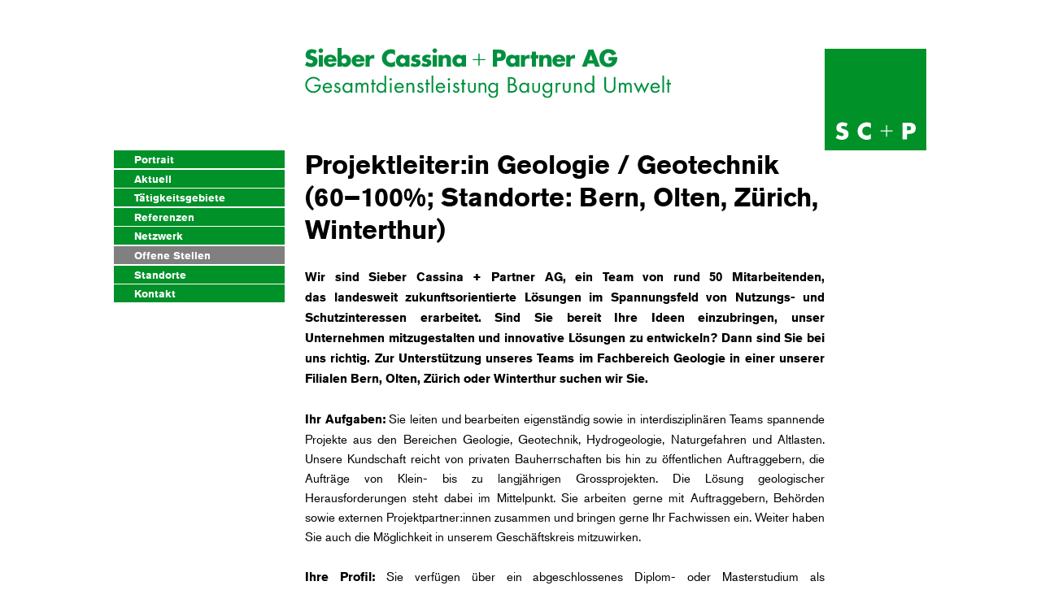

--- FILE ---
content_type: text/html; charset=utf-8
request_url: https://www.scpag.ch/offene-stellen.html
body_size: 4288
content:
<!DOCTYPE html>
<html lang="de">
<head>
<meta charset="utf-8">
<title>Offene Stellen - Sieber Cassina + Partner AG</title>
<base href="https://www.scpag.ch/">
<!--
Design: typosalon.ch
Entwicklung: kuubz.com
-->
<meta name="robots" content="index,follow">
<meta name="description" content="">
<meta name="keywords" content="">
<meta name="viewport" content="width=device-width, initial-scale=1.0">
<link rel="stylesheet" href="assets/css/c20c651ff695.css">
<script src="https://code.jquery.com/jquery-1.11.3.min.js"></script>
<script>window.jQuery||document.write('<script src="assets/jquery/core/1.11.3/jquery.min.js">\x3C/script>')</script>
<link rel="shortcut icon" href="favicon.ico" type="image/x-icon">
<link rel="icon" href="favicon.ico" type="image/x-icon">
<script src="https://use.typekit.net/urm8oow.js"></script>
<script>try{Typekit.load({async:!1})}catch(e){}</script>
<!--
<link href="https://file.myfontastic.com/n6vo44Re5QaWo8oCKShBs7/icons.css" rel="stylesheet">
-->
<link href="//cdn.rawgit.com/noelboss/featherlight/1.5.1/release/featherlight.min.css" type="text/css" rel="stylesheet" />
<!--[if lt IE 9]><script src="assets/html5shiv/3.7.2/html5shiv-printshiv.min.js"></script><![endif]-->
</head>
<body id="top" class="mac chrome webkit ch131">
<div id="wrapper">
<header id="header">
<div class="inside">
<div class="ce_image first block" id="logo40">
<figure class="image_container">
<img src="files/gfx/rz_40jahre_logo_scp_20112001.png" width="400" height="166" alt="">
</figure>
</div>
<div class="ce_image wortmarke block" id="wortmarke">
<figure class="image_container">
<a href="http://www.scpag.ch">
<img src="files/gfx/2024_scpag_rgb_wmlb.svg" width="" height="" alt="">
</a>
</figure>
</div>
<div class="ce_image last block" id="logo">
<figure class="image_container">
<a href="http://www.scpag.ch">
<img src="files/gfx/logo_15101601.svg" width="" height="" alt="">
</a>
</figure>
</div>
<img src="/files/gfx/hamburger_13111601.png" id="menu">            </div>
</header>
<div id="container">
<aside id="left">
<div class="inside">
<!-- indexer::stop -->
<nav class="mod_navigation block">
<a href="offene-stellen.html#skipNavigation1" class="invisible">Navigation überspringen</a>
<ul class="level_1">
<li class="submenu sibling first"><a href="portrait.html" title="Portrait" class="submenu sibling first" aria-haspopup="true">Portrait</a>
<ul class="level_2">
<li class="first"><a href="portait/philosophie.html" title="Firmenstruktur und Philosophie" class="first">Firmenstruktur und Philosophie</a></li>
<li><a href="portait/geschichte.html" title="Geschichte">Geschichte</a></li>
<li class="team last"><a href="portait/team.html" title="Team" class="team last">Team</a></li>
</ul>
</li>
<li class="sibling"><a href="https://www.scpag.ch/#aktuell" title="Aktuell" class="sibling">Aktuell</a></li>
<li class="sibling"><a href="taetigkeitsgebiete.html" title="Tätigkeitsgebiete" class="sibling">Tätigkeitsgebiete</a></li>
<li class="submenu sibling"><a href="referenzen.html" title="Referenzen" class="submenu sibling" aria-haspopup="true">Referenzen</a>
<ul class="level_2">
<li class="first"><a href="referenzen/umwelt-risikoanalysen.html" title="Umwelt, Risikoanalysen" class="first">Umwelt, Risikoanalysen</a></li>
<li><a href="referenzen/altlasten-deponieplanung.html" title="Altlasten, Deponieplanung">Altlasten, Deponieplanung</a></li>
<li><a href="referenzen/geologie-hydrogeologie.html" title="Geologie, Hydrogeologie">Geologie, Hydrogeologie</a></li>
<li><a href="referenzen/baugrund-tiefbau.html" title="Baugrund, Tiefbau">Baugrund, Tiefbau</a></li>
<li class="last"><a href="referenzen/bauleitungen.html" title="Bauleitungen" class="last">Bauleitungen</a></li>
</ul>
</li>
<li class="sibling"><a href="netzwerk.html" title="Netzwerk" class="sibling">Netzwerk</a></li>
<li class="active"><span class="active">Offene Stellen</span></li>
<li class="standorte sibling"><a href="standorte.html" title="Standorte" class="standorte sibling">Standorte</a></li>
<li class="sibling last"><a href="kontakt.html" title="Kontakt" class="sibling last">Kontakt</a></li>
</ul>
<a id="skipNavigation1" class="invisible">&nbsp;</a>
</nav>
<!-- indexer::continue -->
</div>
</aside>
<div id="main">
<div class="inside">
<div class="mod_article first last block" id="content-5">
<div class="ce_text first last block">
<h1><strong>Projektleiter:in </strong><strong><strong>Geologie / Geotechnik&nbsp;&nbsp; &nbsp; </strong></strong><strong><strong>(60–100%; Standorte:&nbsp;Bern, Olten, Zürich, Winterthur)</strong></strong></h1>
<p><strong>Wir sind Sieber Cassina + Partner AG, ein Team von rund 50 Mitarbeitenden, das&nbsp;landesweit zukunftsorientierte Lösungen im Spannungsfeld von Nutzungs- und Schutzinteressen erarbeitet. Sind Sie bereit Ihre Ideen einzubringen, unser Unternehmen mitzugestalten und innovative Lösungen zu entwickeln? Dann sind Sie bei uns richtig. Zur Unterstützung unseres Teams im Fachbereich Geologie in einer unserer Filialen Bern, Olten, Zürich oder Winterthur suchen wir Sie.</strong></p>
<p><strong>Ihr Aufgaben:</strong>&nbsp;Sie leiten und bearbeiten eigenständig sowie in interdisziplinären Teams spannende Projekte aus den Bereichen Geologie, Geotechnik, Hydrogeologie, Naturgefahren und Altlasten. Unsere Kundschaft reicht von privaten Bauherrschaften bis hin zu öffentlichen Auftraggebern, die Aufträge von Klein- bis zu langjährigen Grossprojekten. Die Lösung geologischer Herausforderungen steht dabei im Mittelpunkt. Sie arbeiten gerne mit Auftraggebern, Behörden sowie externen Projektpartner:innen zusammen und bringen gerne Ihr Fachwissen ein. Weiter haben Sie auch die Möglichkeit in unserem Geschäftskreis mitzuwirken.</p>
<p><strong>Ihre Profil:</strong> Sie verfügen über ein abgeschlossenes Diplom- oder Masterstudium als Erdwissenschaftler:in oder aus einem ähnlichen Fachbereich. Zudem bringen Sie vorzugsweise bereits fundierte Praxiserfahrungen in der angewandten Geologie mit. Teamgeist, Qualität, selbständiges Arbeiten und zufriedene Kundschaft machen Ihnen Freude. Sie sind flexibel und bereit, sich über Ihr Fachgebiet hinaus innovativ mit aktuellen Fragen unserer Umwelt auseinanderzusetzen.</p>
<p><strong>Gemeinsam</strong> mit neuen Perspektiven gestalten wir die Zukunft unseres Unternehmens und setzen Massstäbe in der angewandten Geologie. Werden Sie Teil unseres Teams und bringen Ihre Begeisterung für die Geologie in unsere innovativen Projekte ein!</p>
<p>Senden Sie uns Ihre Bewerbung an:&nbsp;<strong><a href="&#109;&#97;&#105;&#108;&#116;&#111;&#58;&#98;&#105;&#114;&#x67;&#105;&#116;&#46;&#104;&#97;&#104;&#110;&#64;&#115;&#99;&#x70;&#x61;&#x67;&#x2E;&#x63;&#104;">&#112;&#x65;&#114;&#x73;&#x6F;&#110;&#97;&#108;&#x40;&#115;&#99;&#112;&#97;&#x67;&#46;&#99;&#104;</a>.</strong></p>
<p>Wir freuen uns darauf, mehr von Ihnen zu erfahren.</p>
<p>Standort: Bern, Olten, Zürich oder Winterthur.</p>
<p>Arbeitsbeginn: Nach Vereinbarung.</p>
<p>&nbsp;</p>
</div>
</div>
</div>
</div>
<dv class="clear"></dv>
</div>
</div>
<footer id="footer">
<div class="inside">
<!-- indexer::stop -->
<div class="mod_search block">
<form action="search.html" method="get">
<div class="formbody">
<label for="ctrl_keywords_4" class="invisible">Suchbegriffe</label>
<input type="search" name="keywords" id="ctrl_keywords_4" class="text" value="">
<input type="submit" id="ctrl_submit_4" class="submit" value="Suchen">
</div>
</form>
</div>
<!-- indexer::continue -->
<div class="ce_text contact first block">
<ul>
<li><a class="socicon-linkedin" style="padding-left: 3px;" href="https://www.linkedin.com/company/sieber-cassina-partner-ag/" target="_blank"><img src="files/img/Frontpage/Linkedin.png" alt="" width="25" height="25"></a></li>
</ul>
<ul>
<li><a class="socicon-mail" href="kontakt.html"><img src="files/img/Frontpage/Kontakt.png" alt="" width="25" height="25"></a></li>
</ul>
<p>&nbsp;</p>
<div id="eJOY__extension_root" class="eJOY__extension_root_class" style="all: unset;">&nbsp;</div>
</div>
<div class="ce_text copyright last block">
<p><strong>©</strong> 09.01.2026 - Sieber Cassina + Partner AG</p>
</div>
</div>
</footer>
<script src="assets/swipe/2.0/js/swipe.min.js"></script>
<script>(function($){$(document).ready(function(){$('.ce_sliderStart').each(function(i,cte){var s=$('.content-slider',cte)[0],c=s.getAttribute('data-config').split(',');new Swipe(s,{'auto':parseInt(c[0]),'speed':parseInt(c[1]),'startSlide':parseInt(c[2]),'continuous':parseInt(c[3]),'menu':$('.slider-control',cte)[0]})})})})(jQuery)</script>
<script src="assets/jquery/mediaelement/2.19.0.1/js/mediaelement-and-player.min.js"></script>
<script>(function($){$(document).ready(function(){$('video,audio').mediaelementplayer({pluginPath:'/assets/jquery/mediaelement/2.19.0.1/',flashName:'legacy/flashmediaelement.swf',silverlightName:'legacy/silverlightmediaelement.xap'})})})(jQuery)</script>
<script>setTimeout(function(){var e=function(e,t){try{var n=new XMLHttpRequest}catch(r){return}n.open("GET",e,!0),n.onreadystatechange=function(){this.readyState==4&&this.status==200&&typeof t=="function"&&t(this.responseText)},n.send()},t="system/cron/cron.";e(t+"txt",function(n){parseInt(n||0)<Math.round(+(new Date)/1e3)-86400&&e(t+"php")})},5e3)</script>
<script>$(function(){});$(document).ready(function(){$("#locations ul.nav a").mouseover(function(){var myClass=$(this).attr("class");$("#locations ul.standorte li."+myClass+" p").show()});$("#locations ul.nav a").mouseout(function(){var myClass=$(this).attr("class");$("#locations ul.standorte li."+myClass+" p").hide()});$("#menu").click(function(event){event.stopPropagation();event.preventDefault();$("#left nav").toggle()});if(matchMedia){var mq=window.matchMedia("(min-width: 1040px)");mq.addListener(WidthChange);WidthChange(mq)}
function WidthChange(mq){if(mq.matches){$("#left nav").show()}}(function(document,navigator,standalone){if((standalone in navigator)&&navigator[standalone]){var curnode,location=document.location,stop=/^(a|html)$/i;document.addEventListener('click',function(e){curnode=e.target;while(!(stop).test(curnode.nodeName)){curnode=curnode.parentNode}
if('href' in curnode&&(curnode.href.indexOf('http')||~curnode.href.indexOf(location.host))){e.preventDefault();location.href=curnode.href}},!1)}})(document,window.navigator,'standalone');if(("standalone" in window.navigator)&&window.navigator.standalone){$(".iosback").show()}
$('.gallery a').featherlight()})</script>
<script src="//cdn.rawgit.com/noelboss/featherlight/1.5.1/release/featherlight.min.js" type="text/javascript" charset="utf-8"></script>
</body>
</html>

--- FILE ---
content_type: text/css
request_url: https://www.scpag.ch/assets/css/c20c651ff695.css
body_size: 5889
content:
/* Swipe 2.0, (C) Brad Birdsall 2012, MIT license */
.content-slider{overflow:hidden;visibility:hidden;position:relative}.slider-wrapper{overflow:hidden;position:relative}.slider-wrapper>*{float:left;width:100%;position:relative}.slider-control{height:30px;position:relative}.slider-control a,.slider-control .slider-menu{position:absolute;top:9px;display:inline-block}.slider-control .slider-prev{left:0}.slider-control .slider-next{right:0}.slider-control .slider-menu{top:0;width:50%;left:50%;margin-left:-25%;font-size:27px;text-align:center}.slider-control .slider-menu b{color:#bbb;cursor:pointer}.slider-control .slider-menu b.active{color:#666}
/* MediaElement.js, (c) 2010-2014 John Dyer, MIT license */
.mejs-offscreen{position:absolute !important;top:-10000px;left:-10000px;overflow:hidden;width:1px;height:1px}.mejs-container{position:relative;background:#000;font-family:Helvetica,Arial;text-align:left;vertical-align:top;text-indent:0}.mejs-audio{margin-top:18px}.mejs-container:focus{outline:0}.me-plugin{position:absolute}.mejs-embed,.mejs-embed body{width:100%;height:100%;margin:0;padding:0;background:#000;overflow:hidden}.mejs-fullscreen{overflow:hidden !important}.mejs-container-fullscreen{position:fixed;left:0;top:0;right:0;bottom:0;overflow:hidden;z-index:1000}.mejs-container-fullscreen .mejs-mediaelement,.mejs-container-fullscreen video{width:100%;height:100%}.mejs-clear{clear:both}.mejs-background{position:absolute;top:0;left:0}.mejs-mediaelement{position:absolute;top:0;left:0;width:100%;height:100%}.mejs-poster{position:absolute;top:0;left:0;background-size:contain;background-position:50% 50%;background-repeat:no-repeat}:root .mejs-poster img{display:none}.mejs-poster img{border:0;padding:0;border:0}.mejs-overlay{position:absolute;top:0;left:0}.mejs-overlay-play{cursor:pointer}.mejs-overlay-button{position:absolute;top:50%;left:50%;width:100px;height:100px;margin:-50px 0 0 -50px;background:url("../../assets/jquery/mediaelement/2.19.0.1/images/bigplay.svg") no-repeat}.no-svg .mejs-overlay-button{background-image:url("../../assets/jquery/mediaelement/2.19.0.1/images/bigplay.png")}.mejs-overlay:hover .mejs-overlay-button{background-position:0 -100px}.mejs-overlay-loading{position:absolute;top:50%;left:50%;width:80px;height:80px;margin:-40px 0 0 -40px;background:#333;background:url("../../assets/jquery/mediaelement/2.19.0.1/images/background.png");background:rgba(0,0,0,0.9);background:-webkit-gradient(linear,0 0,0 100%,from(rgba(50,50,50,0.9)),to(rgba(0,0,0,0.9)));background:-webkit-linear-gradient(top,rgba(50,50,50,0.9),rgba(0,0,0,0.9));background:-moz-linear-gradient(top,rgba(50,50,50,0.9),rgba(0,0,0,0.9));background:-o-linear-gradient(top,rgba(50,50,50,0.9),rgba(0,0,0,0.9));background:-ms-linear-gradient(top,rgba(50,50,50,0.9),rgba(0,0,0,0.9));background:linear-gradient(rgba(50,50,50,0.9),rgba(0,0,0,0.9))}.mejs-overlay-loading span{display:block;width:80px;height:80px;background:transparent url("../../assets/jquery/mediaelement/2.19.0.1/images/loading.gif") 50% 50% no-repeat}.mejs-container .mejs-controls{position:absolute;list-style-type:none;margin:0;padding:0;bottom:0;left:0;background:url("../../assets/jquery/mediaelement/2.19.0.1/images/background.png");background:rgba(0,0,0,0.7);background:-webkit-gradient(linear,0 0,0 100%,from(rgba(50,50,50,0.7)),to(rgba(0,0,0,0.7)));background:-webkit-linear-gradient(top,rgba(50,50,50,0.7),rgba(0,0,0,0.7));background:-moz-linear-gradient(top,rgba(50,50,50,0.7),rgba(0,0,0,0.7));background:-o-linear-gradient(top,rgba(50,50,50,0.7),rgba(0,0,0,0.7));background:-ms-linear-gradient(top,rgba(50,50,50,0.7),rgba(0,0,0,0.7));background:linear-gradient(rgba(50,50,50,0.7),rgba(0,0,0,0.7));height:30px;width:100%}.mejs-container .mejs-controls div{list-style-type:none;background-image:none;display:block;float:left;margin:0;padding:0;width:26px;height:26px;font-size:11px;line-height:11px;font-family:Helvetica,Arial;border:0}.mejs-controls .mejs-button button{cursor:pointer;display:block;font-size:0;line-height:0;text-decoration:none;margin:7px 5px;padding:0;position:absolute;height:16px;width:16px;border:0;background:transparent url("../../assets/jquery/mediaelement/2.19.0.1/images/controls.svg") no-repeat}.no-svg .mejs-controls .mejs-button button{background-image:url("../../assets/jquery/mediaelement/2.19.0.1/images/controls.png")}.mejs-controls .mejs-button button:focus{outline:dotted 1px #999}.mejs-container .mejs-controls .mejs-time{color:#fff;display:block;height:17px;width:auto;padding:10px 3px 0 3px;overflow:hidden;text-align:center;-moz-box-sizing:content-box;-webkit-box-sizing:content-box;box-sizing:content-box}.mejs-container .mejs-controls .mejs-time a{color:#fff;font-size:11px;line-height:12px;display:block;float:left;margin:1px 2px 0 0;width:auto}.mejs-controls .mejs-play button{background-position:0 0}.mejs-controls .mejs-pause button{background-position:0 -16px}.mejs-controls .mejs-stop button{background-position:-112px 0}.mejs-controls div.mejs-time-rail{direction:ltr;width:200px;padding-top:5px}.mejs-controls .mejs-time-rail span,.mejs-controls .mejs-time-rail a{display:block;position:absolute;width:180px;height:10px;-webkit-border-radius:2px;-moz-border-radius:2px;border-radius:2px;cursor:pointer}.mejs-controls .mejs-time-rail .mejs-time-total{margin:5px;background:#333;background:rgba(50,50,50,0.8);background:-webkit-gradient(linear,0 0,0 100%,from(rgba(30,30,30,0.8)),to(rgba(60,60,60,0.8)));background:-webkit-linear-gradient(top,rgba(30,30,30,0.8),rgba(60,60,60,0.8));background:-moz-linear-gradient(top,rgba(30,30,30,0.8),rgba(60,60,60,0.8));background:-o-linear-gradient(top,rgba(30,30,30,0.8),rgba(60,60,60,0.8));background:-ms-linear-gradient(top,rgba(30,30,30,0.8),rgba(60,60,60,0.8));background:linear-gradient(rgba(30,30,30,0.8),rgba(60,60,60,0.8))}.mejs-controls .mejs-time-rail .mejs-time-buffering{width:100%;background-image:-o-linear-gradient(-45deg,rgba(255,255,255,0.15) 25%,transparent 25%,transparent 50%,rgba(255,255,255,0.15) 50%,rgba(255,255,255,0.15) 75%,transparent 75%,transparent);background-image:-webkit-gradient(linear,0 100%,100% 0,color-stop(0.25,rgba(255,255,255,0.15)),color-stop(0.25,transparent),color-stop(0.5,transparent),color-stop(0.5,rgba(255,255,255,0.15)),color-stop(0.75,rgba(255,255,255,0.15)),color-stop(0.75,transparent),to(transparent));background-image:-webkit-linear-gradient(-45deg,rgba(255,255,255,0.15) 25%,transparent 25%,transparent 50%,rgba(255,255,255,0.15) 50%,rgba(255,255,255,0.15) 75%,transparent 75%,transparent);background-image:-moz-linear-gradient(-45deg,rgba(255,255,255,0.15) 25%,transparent 25%,transparent 50%,rgba(255,255,255,0.15) 50%,rgba(255,255,255,0.15) 75%,transparent 75%,transparent);background-image:-ms-linear-gradient(-45deg,rgba(255,255,255,0.15) 25%,transparent 25%,transparent 50%,rgba(255,255,255,0.15) 50%,rgba(255,255,255,0.15) 75%,transparent 75%,transparent);background-image:linear-gradient(-45deg,rgba(255,255,255,0.15) 25%,transparent 25%,transparent 50%,rgba(255,255,255,0.15) 50%,rgba(255,255,255,0.15) 75%,transparent 75%,transparent);-webkit-background-size:15px 15px;-moz-background-size:15px 15px;-o-background-size:15px 15px;background-size:15px 15px;-webkit-animation:buffering-stripes 2s linear infinite;-moz-animation:buffering-stripes 2s linear infinite;-ms-animation:buffering-stripes 2s linear infinite;-o-animation:buffering-stripes 2s linear infinite;animation:buffering-stripes 2s linear infinite}@-webkit-keyframes buffering-stripes{from{background-position:0 0}to{background-position:30px 0}}@-moz-keyframes buffering-stripes{from{background-position:0 0}to{background-position:30px 0}}@-ms-keyframes buffering-stripes{from{background-position:0 0}to{background-position:30px 0}}@-o-keyframes buffering-stripes{from{background-position:0 0}to{background-position:30px 0}}@keyframes buffering-stripes{from{background-position:0 0}to{background-position:30px 0}}.mejs-controls .mejs-time-rail .mejs-time-loaded{background:#3caac8;background:rgba(60,170,200,0.8);background:-webkit-gradient(linear,0 0,0 100%,from(rgba(44,124,145,0.8)),to(rgba(78,183,212,0.8)));background:-webkit-linear-gradient(top,rgba(44,124,145,0.8),rgba(78,183,212,0.8));background:-moz-linear-gradient(top,rgba(44,124,145,0.8),rgba(78,183,212,0.8));background:-o-linear-gradient(top,rgba(44,124,145,0.8),rgba(78,183,212,0.8));background:-ms-linear-gradient(top,rgba(44,124,145,0.8),rgba(78,183,212,0.8));background:linear-gradient(rgba(44,124,145,0.8),rgba(78,183,212,0.8));width:0}.mejs-controls .mejs-time-rail .mejs-time-current{background:#fff;background:rgba(255,255,255,0.8);background:-webkit-gradient(linear,0 0,0 100%,from(rgba(255,255,255,0.9)),to(rgba(200,200,200,0.8)));background:-webkit-linear-gradient(top,rgba(255,255,255,0.9),rgba(200,200,200,0.8));background:-moz-linear-gradient(top,rgba(255,255,255,0.9),rgba(200,200,200,0.8));background:-o-linear-gradient(top,rgba(255,255,255,0.9),rgba(200,200,200,0.8));background:-ms-linear-gradient(top,rgba(255,255,255,0.9),rgba(200,200,200,0.8));background:linear-gradient(rgba(255,255,255,0.9),rgba(200,200,200,0.8));width:0}.mejs-controls .mejs-time-rail .mejs-time-handle{display:none;position:absolute;margin:0;width:10px;background:#fff;-webkit-border-radius:5px;-moz-border-radius:5px;border-radius:5px;cursor:pointer;border:solid 2px #333;top:-2px;text-align:center}.mejs-controls .mejs-time-rail .mejs-time-float{position:absolute;display:none;background:#eee;width:36px;height:17px;border:solid 1px #333;top:-26px;margin-left:-18px;text-align:center;color:#111}.mejs-controls .mejs-time-rail .mejs-time-float-current{margin:2px;width:30px;display:block;text-align:center;left:0}.mejs-controls .mejs-time-rail .mejs-time-float-corner{position:absolute;display:block;width:0;height:0;line-height:0;border:solid 5px #eee;border-color:#eee transparent transparent transparent;-webkit-border-radius:0;-moz-border-radius:0;border-radius:0;top:15px;left:13px}.mejs-long-video .mejs-controls .mejs-time-rail .mejs-time-float{width:48px}.mejs-long-video .mejs-controls .mejs-time-rail .mejs-time-float-current{width:44px}.mejs-long-video .mejs-controls .mejs-time-rail .mejs-time-float-corner{left:18px}.mejs-controls .mejs-fullscreen-button button{background-position:-32px 0}.mejs-controls .mejs-unfullscreen button{background-position:-32px -16px}.mejs-controls .mejs-mute button{background-position:-16px -16px}.mejs-controls .mejs-unmute button{background-position:-16px 0}.mejs-controls .mejs-volume-button{position:relative}.mejs-controls .mejs-volume-button .mejs-volume-slider{display:none;height:115px;width:25px;background:url("../../assets/jquery/mediaelement/2.19.0.1/images/background.png");background:rgba(50,50,50,0.7);-webkit-border-radius:0;-moz-border-radius:0;border-radius:0;top:-115px;left:0;z-index:1;position:absolute;margin:0}.mejs-controls .mejs-volume-button:hover{-webkit-border-radius:0 0 4px 4px;-moz-border-radius:0 0 4px 4px;border-radius:0 0 4px 4px}.mejs-controls .mejs-volume-button .mejs-volume-slider .mejs-volume-total{position:absolute;left:11px;top:8px;width:2px;height:100px;background:#ddd;background:rgba(255,255,255,0.5);margin:0}.mejs-controls .mejs-volume-button .mejs-volume-slider .mejs-volume-current{position:absolute;left:11px;top:8px;width:2px;height:100px;background:#ddd;background:rgba(255,255,255,0.9);margin:0}.mejs-controls .mejs-volume-button .mejs-volume-slider .mejs-volume-handle{position:absolute;left:4px;top:-3px;width:16px;height:6px;background:#ddd;background:rgba(255,255,255,0.9);cursor:N-resize;-webkit-border-radius:1px;-moz-border-radius:1px;border-radius:1px;margin:0}.mejs-controls a.mejs-horizontal-volume-slider{height:26px;width:56px;position:relative;display:block;float:left;vertical-align:middle}.mejs-controls .mejs-horizontal-volume-slider .mejs-horizontal-volume-total{position:absolute;left:0;top:11px;width:50px;height:8px;margin:0;padding:0;font-size:1px;-webkit-border-radius:2px;-moz-border-radius:2px;border-radius:2px;background:#333;background:rgba(50,50,50,0.8);background:-webkit-gradient(linear,0 0,0 100%,from(rgba(30,30,30,0.8)),to(rgba(60,60,60,0.8)));background:-webkit-linear-gradient(top,rgba(30,30,30,0.8),rgba(60,60,60,0.8));background:-moz-linear-gradient(top,rgba(30,30,30,0.8),rgba(60,60,60,0.8));background:-o-linear-gradient(top,rgba(30,30,30,0.8),rgba(60,60,60,0.8));background:-ms-linear-gradient(top,rgba(30,30,30,0.8),rgba(60,60,60,0.8));background:linear-gradient(rgba(30,30,30,0.8),rgba(60,60,60,0.8))}.mejs-controls .mejs-horizontal-volume-slider .mejs-horizontal-volume-current{position:absolute;left:0;top:11px;width:50px;height:8px;margin:0;padding:0;font-size:1px;-webkit-border-radius:2px;-moz-border-radius:2px;border-radius:2px;background:#fff;background:rgba(255,255,255,0.8);background:-webkit-gradient(linear,0 0,0 100%,from(rgba(255,255,255,0.9)),to(rgba(200,200,200,0.8)));background:-webkit-linear-gradient(top,rgba(255,255,255,0.9),rgba(200,200,200,0.8));background:-moz-linear-gradient(top,rgba(255,255,255,0.9),rgba(200,200,200,0.8));background:-o-linear-gradient(top,rgba(255,255,255,0.9),rgba(200,200,200,0.8));background:-ms-linear-gradient(top,rgba(255,255,255,0.9),rgba(200,200,200,0.8));background:linear-gradient(rgba(255,255,255,0.9),rgba(200,200,200,0.8))}.mejs-controls .mejs-horizontal-volume-slider .mejs-horizontal-volume-handle{display:none}.mejs-controls .mejs-captions-button{position:relative}.mejs-controls .mejs-captions-button button{background-position:-48px 0}.mejs-controls .mejs-captions-button .mejs-captions-selector{visibility:hidden;position:absolute;bottom:26px;right:-51px;width:85px;height:100px;background:url("../../assets/jquery/mediaelement/2.19.0.1/images/background.png");background:rgba(50,50,50,0.7);border:solid 1px transparent;padding:10px 10px 0 10px;overflow:hidden;-webkit-border-radius:0;-moz-border-radius:0;border-radius:0}.mejs-controls .mejs-captions-button .mejs-captions-selector ul{margin:0;padding:0;display:block;list-style-type:none !important;overflow:hidden}.mejs-controls .mejs-captions-button .mejs-captions-selector ul li{margin:0 0 6px 0;padding:0;list-style-type:none !important;display:block;color:#fff;overflow:hidden}.mejs-controls .mejs-captions-button .mejs-captions-selector ul li input{clear:both;float:left;margin:3px 3px 0 5px}.mejs-controls .mejs-captions-button .mejs-captions-selector ul li label{width:55px;float:left;padding:4px 0 0 0;line-height:15px;font-family:helvetica,arial;font-size:10px}.mejs-controls .mejs-captions-button .mejs-captions-translations{font-size:10px;margin:0 0 5px 0}.mejs-chapters{position:absolute;top:0;left:0;-xborder-right:solid 1px #fff;width:10000px;z-index:1}.mejs-chapters .mejs-chapter{position:absolute;float:left;background:#222;background:rgba(0,0,0,0.7);background:-webkit-gradient(linear,0 0,0 100%,from(rgba(50,50,50,0.7)),to(rgba(0,0,0,0.7)));background:-webkit-linear-gradient(top,rgba(50,50,50,0.7),rgba(0,0,0,0.7));background:-moz-linear-gradient(top,rgba(50,50,50,0.7),rgba(0,0,0,0.7));background:-o-linear-gradient(top,rgba(50,50,50,0.7),rgba(0,0,0,0.7));background:-ms-linear-gradient(top,rgba(50,50,50,0.7),rgba(0,0,0,0.7));background:linear-gradient(rgba(50,50,50,0.7),rgba(0,0,0,0.7));filter:progid:DXImageTransform.Microsoft.Gradient(GradientType=0,startColorstr=#323232,endColorstr=#000000);overflow:hidden;border:0}.mejs-chapters .mejs-chapter .mejs-chapter-block{font-size:11px;color:#fff;padding:5px;display:block;border-right:solid 1px #333;border-bottom:solid 1px #333;cursor:pointer}.mejs-chapters .mejs-chapter .mejs-chapter-block-last{border-right:0}.mejs-chapters .mejs-chapter .mejs-chapter-block:hover{background:#666;background:rgba(102,102,102,0.7);background:-webkit-gradient(linear,0 0,0 100%,from(rgba(102,102,102,0.7)),to(rgba(50,50,50,0.6)));background:-webkit-linear-gradient(top,rgba(102,102,102,0.7),rgba(50,50,50,0.6));background:-moz-linear-gradient(top,rgba(102,102,102,0.7),rgba(50,50,50,0.6));background:-o-linear-gradient(top,rgba(102,102,102,0.7),rgba(50,50,50,0.6));background:-ms-linear-gradient(top,rgba(102,102,102,0.7),rgba(50,50,50,0.6));background:linear-gradient(rgba(102,102,102,0.7),rgba(50,50,50,0.6));filter:progid:DXImageTransform.Microsoft.Gradient(GradientType=0,startColorstr=#666666,endColorstr=#323232)}.mejs-chapters .mejs-chapter .mejs-chapter-block .ch-title{font-size:12px;font-weight:bold;display:block;white-space:nowrap;text-overflow:ellipsis;margin:0 0 3px 0;line-height:12px}.mejs-chapters .mejs-chapter .mejs-chapter-block .ch-timespan{font-size:12px;line-height:12px;margin:3px 0 4px 0;display:block;white-space:nowrap;text-overflow:ellipsis}.mejs-captions-layer{position:absolute;bottom:0;left:0;text-align:center;line-height:20px;font-size:16px;color:#fff}.mejs-captions-layer a{color:#fff;text-decoration:underline}.mejs-captions-layer[lang=ar]{font-size:20px;font-weight:normal}.mejs-captions-position{position:absolute;width:100%;bottom:15px;left:0}.mejs-captions-position-hover{bottom:35px}.mejs-captions-text{padding:3px 5px;background:url("../../assets/jquery/mediaelement/2.19.0.1/images/background.png");background:rgba(20,20,20,0.5);white-space:pre-wrap}.me-cannotplay a{color:#fff;font-weight:bold}.me-cannotplay span{padding:15px;display:block}.mejs-controls .mejs-loop-off button{background-position:-64px -16px}.mejs-controls .mejs-loop-on button{background-position:-64px 0}.mejs-controls .mejs-backlight-off button{background-position:-80px -16px}.mejs-controls .mejs-backlight-on button{background-position:-80px 0}.mejs-controls .mejs-picturecontrols-button{background-position:-96px 0}.mejs-contextmenu{position:absolute;width:150px;padding:10px;border-radius:4px;top:0;left:0;background:#fff;border:solid 1px #999;z-index:1001}.mejs-contextmenu .mejs-contextmenu-separator{height:1px;font-size:0;margin:5px 6px;background:#333}.mejs-contextmenu .mejs-contextmenu-item{font-family:Helvetica,Arial;font-size:12px;padding:4px 6px;cursor:pointer;color:#333}.mejs-contextmenu .mejs-contextmenu-item:hover{background:#2c7c91;color:#fff}.mejs-controls .mejs-sourcechooser-button{position:relative}.mejs-controls .mejs-sourcechooser-button button{background-position:-128px 0}.mejs-controls .mejs-sourcechooser-button .mejs-sourcechooser-selector{visibility:hidden;position:absolute;bottom:26px;right:-10px;width:130px;height:100px;background:url("../../assets/jquery/mediaelement/2.19.0.1/images/background.png");background:rgba(50,50,50,0.7);border:solid 1px transparent;padding:10px;overflow:hidden;-webkit-border-radius:0;-moz-border-radius:0;border-radius:0}.mejs-controls .mejs-sourcechooser-button .mejs-sourcechooser-selector ul{margin:0;padding:0;display:block;list-style-type:none !important;overflow:hidden}.mejs-controls .mejs-sourcechooser-button .mejs-sourcechooser-selector ul li{margin:0 0 6px 0;padding:0;list-style-type:none !important;display:block;color:#fff;overflow:hidden}.mejs-controls .mejs-sourcechooser-button .mejs-sourcechooser-selector ul li input{clear:both;float:left;margin:3px 3px 0 5px}.mejs-controls .mejs-sourcechooser-button .mejs-sourcechooser-selector ul li label{width:100px;float:left;padding:4px 0 0 0;line-height:15px;font-family:helvetica,arial;font-size:10px}.mejs-postroll-layer{position:absolute;bottom:0;left:0;width:100%;height:100%;background:url("../../assets/jquery/mediaelement/2.19.0.1/images/background.png");background:rgba(50,50,50,0.7);z-index:1000;overflow:hidden}.mejs-postroll-layer-content{width:100%;height:100%}.mejs-postroll-close{position:absolute;right:0;top:0;background:url("../../assets/jquery/mediaelement/2.19.0.1/images/background.png");background:rgba(50,50,50,0.7);color:#fff;padding:4px;z-index:100;cursor:pointer}div.mejs-speed-button{width:46px !important;position:relative}.mejs-controls .mejs-button.mejs-speed-button button{background:transparent;width:36px;font-size:11px;line-height:normal;color:#fff}.mejs-controls .mejs-speed-button .mejs-speed-selector{display:none;position:absolute;top:-100px;left:-10px;width:60px;height:100px;background:url("../../assets/jquery/mediaelement/2.19.0.1/images/background.png");background:rgba(50,50,50,0.7);border:solid 1px transparent;padding:0;overflow:hidden;-webkit-border-radius:0;-moz-border-radius:0;border-radius:0}.mejs-controls .mejs-speed-button:hover>.mejs-speed-selector{display:block}.mejs-controls .mejs-speed-button .mejs-speed-selector ul li label.mejs-speed-selected{color:rgba(33,248,248,1)}.mejs-controls .mejs-speed-button .mejs-speed-selector ul{margin:0;padding:0;display:block;list-style-type:none !important;overflow:hidden}.mejs-controls .mejs-speed-button .mejs-speed-selector ul li{margin:0 0 6px 0;padding:0 10px;list-style-type:none !important;display:block;color:#fff;overflow:hidden}.mejs-controls .mejs-speed-button .mejs-speed-selector ul li input{clear:both;float:left;margin:3px 3px 0 5px;display:none}.mejs-controls .mejs-speed-button .mejs-speed-selector ul li label{width:60px;float:left;padding:4px 0 0 0;line-height:15px;font-family:helvetica,arial;font-size:11.5px;color:white;margin-left:5px;cursor:pointer}.mejs-controls .mejs-speed-button .mejs-speed-selector ul li:hover{background-color:#c8c8c8 !important;background-color:rgba(255,255,255,.4) !important}.mejs-controls .mejs-button.mejs-jump-forward-button{background:transparent url("../../assets/jquery/mediaelement/2.19.0.1/css/jumpforward.png") no-repeat;background-position:3px 3px}.mejs-controls .mejs-button.mejs-jump-forward-button button{background:transparent;font-size:9px;line-height:normal;color:#fff}.mejs-controls .mejs-button.mejs-skip-back-button{background:transparent url("../../assets/jquery/mediaelement/2.19.0.1/images/skipback.png") no-repeat;background-position:3px 3px}.mejs-controls .mejs-button.mejs-skip-back-button button{background:transparent;font-size:9px;line-height:normal;color:#fff}
/* layout.css */
*{margin:0;padding:0;list-style-type:none;box-sizing: border-box}.clear{width:100px;height:1px;float:none;clear:both}#main a{color:#000}.invisible,#menu{display:none}body,html{height:100%}body{font:.95rem "akzidenz-grotesk",arial,sans-serif;font-weight:normal;color:#000}#wrapper{min-height:100%;margin-bottom:-135px}.custom{padding-left:235px}#header{width:100%;height:185px;position:fixed;background-color:#fff;z-index: 100}#container,#header .inside,#footer .inside{width:1000px;margin-right:auto;margin-left:auto}#container,#header .inside,#footer .inside{margin-right:auto;margin-left:auto}#header .inside{padding-top:54px;padding-left:235px}#main{width:899px;padding-right:25px}body.right #main{width:674px}#wrapper:after{display:block;content: ""}#wrapper:after{height:135px}#left{width:210px;padding-top:185px;padding-right:25px}#right{width:200px;float:left;padding-bottom:150px}#main{float:left;display:inline-block;padding-bottom:150px;padding-left:235px;font-size:.95rem;line-height:1.5rem}#logo{top:60px;position:absolute;float:left;padding-left:639px;z-index: 100}#logo img{width:125px;height:125px}#logo-mobile{display:none}#main p{padding-bottom:25px}#footer{width:100%;height:135px;clear:both;display:table;background-color:#009128}#footer .inside{margin-right:auto;margin-left:auto;padding-top:25px;padding-left:235px}#footer .inside .copyright{padding-top:20px;border-top:.1rem solid #fff;color:#fff}#footer .inside .copyright strong{font-weight:normal}#footer .inside .mod_search{padding-bottom:20px;color:#fff}#footer .inside .mod_search input#ctrl_keywords_4{width:415px;height:28px;border: 0}#footer .inside .mod_search input#ctrl_submit_4{width:70px;height:28px;background-color:#fff;font-weight:bold;color:#009128;border:0}#footer .inside .contact{width:125px;float:right;margin-top:-50px}#footer .inside strong{margin-right:20px;margin-left:-35px;font-weight:normal}
/* nav.css */
#left .mod_navigation{width:210px;position:fixed;font-size:13px}#left .mod_navigation li{min-height:22px;border-bottom:.1rem solid #fff}#left .mod_navigation ul.level_2 li{min-height:22px;border-bottom:.1rem solid #fff}#left .mod_navigation ul li.trail{border: none}#left .mod_navigation ul.level_2 li.trail{border-bottom:.1rem solid #fff}#left .mod_navigation li a,#left .mod_navigation li span{width:100%;height:22px;display:block;padding-left:25px;background-color:#009128;line-height:22px;font-weight:bold;text-decoration:none;color:#fff}#left .mod_navigation ul.level_2 li a,#left .mod_navigation ul.level_2 li span{font-weight:normal}#left .mod_navigation li.active a,#left .mod_navigation li.trail a{background-color:#b2b2b2}#left .mod_navigation li a:hover,#left .mod_navigation li span{width:100%;height:22px;display:block;padding-left:25px;background-color:#808080}#left .mod_navigation li a:hover{width:100%;height:22px;display:block;padding-left:25px;background-color:#005b1f}#left .mod_navigation ul.level_1 li.active.submenu{border: none}#left .mod_navigation ul.level_1 li.active.submenu span,#left .mod_navigation ul.level_1 li.submenu.trail > a{border-bottom:.1rem solid #fff}#left .mod_navigation ul.level_1 li.submenu.trail.first > a{background-color:#005b1f}#left .mod_navigation ul.level_2{display:none}#left .mod_navigation ul.level_2 li:last_child{border: none}#left .mod_navigation li.active ul,#left .mod_navigation li.trail ul{display:block}#left .mod_navigation li span.trail.submenu{background-color:#005b1f;border-bottom:.1rem solid #fff;font-weight:bold}#left .mod_navigation ul.level_2 li.trail a{background-color:#808080}#left .mod_navigation ul.level_1 li.submenu.trail > a{background-color:#005b1f}footer .contact{display:table}footer .contact li{width:28px;height:28px;float:right;display:table-cell;margin-left:13px;vertical-align:middle;text-align:center;background-color:#fff}footer .contact li a{width:28px;height:28px;display:block;line-height:28px;text-decoration:none;color:#009128}.socicon-googleplus:before,.socicon-mail:before,.socicon-mail:before{display: block;    line-height: 28px !important}#locations{width:639px;margin-top:20px}#locations .nav{width:210px;margin-left:-240px;text-align:right;font-size:13px;line-height:2.5rem;font-weight:normal}#locations .nav a,#locations .standorte,#locations .standorte a{text-decoration:none;color:#009128}#locations .standorte{height:160px;margin-top:-160px;font:13px akzidenz-grotesk,arial,sans-serif;font-weight:normal}#locations .standorte li{height:2.5rem;line-height:2.5rem}#locations .standorte li a{text-decoration:none}#locations .standorte li p{display:none;padding-bottom:0}
/* content.css */
p{text-align:justify}#main h1,#title h1{max-width:640px;margin-top:-2px;padding:0 0 25px;font-size:2rem;line-height:2.5rem}#main .indent h2,#main h2.indent{padding-bottom:5px;color:#009128}#main .c-list h3{font-size:16px}.logo-big img{width:664px;height:auto}#main .c-list p{padding-bottom:0;font-weight:normal}#main .c-list table{width:100%;border-spacing: 0}#main .c-list tr,#main .c-list li{display:block;border-bottom:.1rem solid #000}#main .c-list .col_last{width:50px;float:right;margin-top:-25px;text-align:right;text-decoration:none;color:#000}#main .c-list .col_last a,#main .mod_newslist.cards .layout_latest .to-article{margin-top:5px;text-align:right;background-image:url("../../files/gfx/arrow_down.png");text-decoration:none;color:#fff;text-indent: 100%;    white-space: nowrap;    overflow: hidden}#main .mod_newslist.cards .layout_latest .teaser{height:180px;position:relative}#main .mod_newslist.cards .layout_latest .teaser h2{padding-bottom:0}#main .mod_newslist.cards .layout_latest .to-article{bottom:0;position:absolute}#main .c-list a{font-weight:normal;text-decoration:none;color:#000}#main .taetigkeiten .c-list .col_last{width:auto;float:none;font-weight:normal}#main .indent{margin-top:55px}#main .indent h2,#main .c-list h3,#main .c-list table,#main h2.indent,#main .c-list ul{padding-left:100px}#main .indent p{text-indent:100px}#main p.info{padding:0}#right ul{margin-bottom:20px;font-size:.9rem;line-height:22px}#right li{border-bottom:.1rem solid #000}#right li:first-child{font-size:.95rem;font-weight:bold}body.right #main img{margin-bottom:10px}#right a{color:#000}#right img{width:200px;height:auto;margin-bottom:20px}#right .ce_gallery li{border: none}#right .ce_gallery li img{margin-bottom:5px}#wortmarke img{width:450px;height:auto;padding-top:5px}#wortmarke{width:600px;position:relative;z-index: 101}#logo40{display:none}.test #logo40{display:block}.test #logo40 img{display:block;width: 130px;    height: 75px;    display: block;    position: absolute;    margin-left: -215px;    transform: rotate(-5deg)}#logo40 img{width:150px;display:block;height: auto;position: absolute;margin-left: -220px;transform: rotate(-5deg)}.teaser p{display:inline}.mod_newslist{margin-top:35px}#main .c-list ul{font-weight:normal}.layout_latest{margin-bottom:25px;padding-bottom:10px;border-bottom:.2rem solid #000}.layout_latest h2{padding-bottom:10px;font-size:1.9rem;line-height:2rem}.layout_latest a{text-decoration:none;color:#000}.mime_icon{display:none}#table_38 .col_0{padding-right:20px;vertical-align:top}.google-maps iframe{width:100%}.team .profil table,.team .profil figure{float:left}.team .profil table{width:100%;margin-bottom:45px;border-collapse:collapse;font-family:akzidenz-grotesk,arial,sans-serif;font-weight:normal}.team .profil tr{border-bottom:1px solid #000}.team .profil h2,.standorte h2{color:#009128}.team .profil h4{padding-bottom:20px}.team .profil a{text-decoration:none}td.photo{padding-right:20px;vertical-align:top;border-bottom:1px solid #fff}.team .profil td:nth-child(1){width:100px;vertical-align:top}.link{margin-top:35px}.taetigkeiten .link{margin-top:35px;margin-left:100px}#main img{width:100%;height:auto}#netzwerk table{border-collapse: collapse}#netzwerk tr td{vertical-align:top;border-bottom:.1rem solid #000;font-family:akzidenz-grotesk,arial,sans-serif;font-weight:normal}#netzwerk tr td:first-child{width:230px;padding-right:20px}.background{padding:35px;background-color:#ededed}#broschure img{width:220px;height:auto;float:right;margin-bottom:20px;margin-left:30px}.featherlight:last-of-type{background: rgba(255, 255, 255, 0.8) !important}.featherlight .featherlight-close-icon{font-weight:bold;color: #009128 !important}.ort{margin-bottom:25px;border-bottom:.1em solid #000}.ort:last-child{margin-bottom:0;border: 0}#signatures img{width:120px;height:auto}#signatures td{padding-right:60px}.certificates td{padding-right:20px}#main #content-tiles .c-list table{padding-left:0}#main #content-tiles .c-list tr,#main .mod_newslist.cards .layout_latest{width:30.2%;float:left;display:block;margin-right:4.7%;text-align:left;border-bottom:0px;font-size:14px;line-height:20px;margin-bottom: 25px}#main .mod_newslist.cards .layout_latest h2{font-size:14px;line-height:20px;font-weight:bold}#content-tiles td{width:100%;min-width:100%;float:none;clear:both;display:block}#content-tiles td.col_1{height:85px}#main #content-tiles .c-list .col_last{width:100%;min-width:100%;float:none;clear:both;display:block;margin-top:0;text-align:left}#main #content-tiles .c-list .col_last a,#main .mod_newslist.cards .layout_latest .to-article{width:100%;height:22px;overflow:visible;display:block;text-align:left;white-space:normal;background-position:right center;background-repeat:no-repeat;border-top:1px solid #000;border-bottom:1px solid #000;color:#000;text-indent:0}.mod_newslist.cards .teaser p{height:120px;position:relative;display:block}#content-tiles tr p{text-align:left}#main #content-tiles .c-list tr img{border:1px solid #000}.c-list h3{margin-bottom:20px}
/* forms.css */
#main label{width:220px;display:inline-block;vertical-align:top;font-family:akzidenz-grotesk,arial,sans-serif;font-weight:normal}#main input,#main  textarea{width:395px;height:20px;margin-bottom:5px;border-top:0px solid #000;border-right:0px solid #000;border-bottom:1px solid #000;border-left:0px solid #000;font:15px akzidenz-grotesk,arial,sans-serif;outline: none}#main textarea{height:100px;margin-top:-5px;border-top:0px solid #000;border-right:1px solid #000;border-bottom:1px solid #000;border-left:1px solid #000}#main input.submit{width:220px;height:25px;margin-top:35px;margin-left:220px;padding-left:20px;text-align:left;background-color:#009128;border:1px solid #009128;border-radius:0;line-height:24px;color:#fff;behavior:url("assets/css3pie/1.0.0/PIE.htc");cursor: pointer;-webkit-appearance: none}#main .widget-captcha span.captcha_text{float:none;clear:both;display:block;padding-left:220px;font-family:akzidenz-grotesk,arial,sans-serif;font-weight:normal;color:#808080}.search #main form,.relevance,.url{display:none}.highlight{color:#009128}.mod_search input{border-radius:0;behavior:url("assets/css3pie/1.0.0/PIE.htc");-webkit-appearance: none}.g-recaptcha{display:inline-block}
@media (max-width:1020px){
/* mobile.css */
#main{font-size:.94rem;line-height:1.4rem}#left{width:100%;display:block;padding-top:0;padding-bottom:20px}#left .mod_navigation{width:100%;position:relative;display:none;margin-top:20px}#wrapper{padding:0 10px}#container,#menu{clear:both}#menu{width:35px;height:auto;display:block;cursor: pointer}#left,.custom{padding-right:0;padding-left:0}#container,#header .inside,#footer .inside,#main,body.right #main,#right{width:100%}#header .inside,#footer .inside,#main,#logo{padding-right:0;padding-left:0}#footer{padding-right:20px;padding-bottom:20px;padding-left:20px}#header{height:auto;position:relative}#header .inside{padding-top:24px}#main img,#logo-mobile img{width:100%;height:auto}#logo,#wortmarke{display:none}#logo-mobile{width:85%;height:auto;float:right;display:block;padding-bottom:25px}#footer .inside .mod_search input#ctrl_keywords_4{width:100%}#footer .inside .mod_search input#ctrl_submit_4{float:right;margin-top:15px}#footer .inside .contact{float:left;margin-top:-5px}#footer .inside .copyright{margin-top:35px}#right img{width:100%}#main .c-list h3,#main .c-list table{padding-left:0}#main .indent h2{padding-left:10%}#main .indent p{text-indent:10%}#ctrl_submit_4{float:right}#main .widget-captcha span.captcha_text,#main input.submit{margin-left:0;padding-left:0}#main input,#main  textarea{width:100%}#main input{height:35px}#footer .inside strong{margin-right:0;margin-left:0}#main input.submit{width:100%;height:35px;padding-left:10px;line-height:35px}#main .taetigkeiten .c-list .col_last{text-align:left}#footer .inside .contact li:last-child{margin-left:0}#footer .inside .contact{width:auto}#main .c-list ul{padding-left:0}.taetigkeiten .link{margin-left:0}#main  #locations{display:none}#locations .nav{margin-left:0;text-align:left}#locations{width:100%}.test #logo40 img{display:block;margin-left:0;width: 130px;    height: 75px;    display: block;    position: absolute;    transform: rotate(-5deg)}#logo40 img{width:20%;display:block;margin-left:0;height: auto;position: absolute;transform: rotate(-5deg)}
}
@media (max-width:480px){
/* small.css */
#main .indent h2,#main .c-list h3,#main .c-list table,#main h2.indent,#main .c-list ul{padding-left:0}#main .indent h2,#main h2.indent{font-size:1.3rem}#main h1,#title h1{font-size:1.5rem;line-height:2rem}#main{padding-bottom:50px}#signatures td{padding-right:40px}.team .profil td:nth-child(1){width:25%}.team .profil td:nth-child(2){width:75%}td.photo{padding-right:15px;width: 85px !important}.team .profil h2,.standorte h2{font-size:1.2rem}#main .photo img{width:55px;height:auto}#netzwerk tr td:first-child{width:auto;padding-right:0;padding-bottom:0;border: none}#netzwerk tr td{display:block;padding:10px 0}#main textarea{border-right:0;border-left:0}#main .c-list .col_last{display:none}#broschure img{width:100px}.organigramm-table table{width:100%;height:auto}.organigramm-table table td:first-child{width:85px;vertical-align:top}#main #content-tiles .c-list tr,#main .mod_newslist.cards .layout_latest{width:100%;margin-right:0}#content-tiles td.col_1,#main .mod_newslist.cards .layout_latest .teaser,.mod_newslist.cards .teaser p{height: auto}
}
@media (max-width:640px) and (min-width:480px){
/* medium.css */
#main #content-tiles .c-list tr.odd,#main .mod_newslist.cards .layout_latest.odd{margin-right:0}#main #content-tiles .c-list tr,#main .mod_newslist.cards .layout_latest{width:47.6%;margin-right:4.7%}
}
@media (min-width:640px){
/* full.css */
#main #content-tiles .c-list tr:nth-child(3n+3),#main .mod_newslist.cards .layout_latest:nth-child(3n+3){margin-right:0}
}


--- FILE ---
content_type: image/svg+xml
request_url: https://www.scpag.ch/files/gfx/2024_scpag_rgb_wmlb.svg
body_size: 2804
content:
<?xml version="1.0" encoding="UTF-8"?><svg id="uuid-7f64cd8d-5e3b-449d-9b3c-cb1f318c7814" xmlns="http://www.w3.org/2000/svg" viewBox="0 0 335.24 46.48"><defs><style>.uuid-fc5bb0dd-c5ad-47ef-9173-1b5cd2708da3{fill:#00903f;stroke-width:0px;}</style></defs><path class="uuid-fc5bb0dd-c5ad-47ef-9173-1b5cd2708da3" d="m278.03,8.52v3.2h3.32c-.17,1.81-1.52,2.73-3.28,2.73-2.68,0-4.13-2.48-4.13-4.92s1.39-4.96,4.07-4.96c1.64,0,2.82,1,3.38,2.5l3.86-1.63c-1.35-2.94-3.84-4.39-7.06-4.39-5.05,0-8.49,3.35-8.49,8.46s3.42,8.29,8.35,8.29c2.62,0,4.92-.94,6.46-3.08,1.39-1.96,1.56-3.92,1.6-6.21h-8.08Zm-14.43,2.92h-3.38l1.68-5h.04l1.66,5Zm1.1,3.12l1.02,2.73h4.34l-5.9-15.71h-4.44l-6.02,15.71h4.32l1.08-2.73h5.61Zm-21.6-7.95h-3.78v10.68h3.78v-4.31c0-1.83.52-3.23,2.62-3.23.58,0,1.08.06,1.6.35v-3.64h-.73c-1.47,0-2.72.58-3.45,1.89h-.04v-1.75Zm-4.67,5.58c0-3.65-2.14-5.93-5.83-5.93-3.47,0-5.9,2.14-5.9,5.71s2.64,5.69,6.17,5.69c1.23,0,2.43-.29,3.41-.89.98-.6,1.72-1.52,2.01-2.77h-3.63c-.42.71-1,.98-1.81.98-1.56,0-2.37-.83-2.37-2.38h7.95v-.4Zm-7.89-1.79c.23-1.11,1.14-1.69,2.24-1.69,1.02,0,1.95.67,2.14,1.69h-4.38Zm-12.17-3.79h-3.78v10.68h3.78v-5.54c0-1.33.44-2.48,1.98-2.48,1.87,0,1.7,1.79,1.7,2.81v5.21h3.78v-6.6c0-2.62-1.14-4.43-4-4.43-1.48,0-2.54.44-3.41,1.73h-.04v-1.37Zm-6.71,3.12h2.14v-3.12h-2.14v-3.21h-3.78v3.21h-1.22v3.12h1.22v7.56h3.78v-7.56Zm-10.13-3.12h-3.78v10.68h3.78v-4.31c0-1.83.52-3.23,2.62-3.23.58,0,1.08.06,1.6.35v-3.64h-.73c-1.47,0-2.72.58-3.45,1.89h-.04v-1.75Zm-5.05,0h-3.78v1.04c-.79-.94-2.08-1.39-3.3-1.39-3.16,0-5.34,2.62-5.34,5.68s2.22,5.71,5.38,5.71c1.25,0,2.56-.48,3.22-1.54h.04v1.19h3.78V6.6Zm-6.08,2.93c1.54,0,2.43,1.1,2.43,2.42s-.89,2.4-2.43,2.4-2.43-1.04-2.43-2.4.89-2.42,2.43-2.42m-14.31-4.67h.69c1.58,0,2.93.02,2.93,2s-1.46,1.92-2.93,1.92h-.69v-3.92Zm-4.07,12.42h4.07v-5.21h2.31c3.55,0,5.54-1.62,5.54-5.33s-2.32-5.16-5.69-5.16h-6.23v15.71Zm-24.61-10.68h-3.78v1.04c-.79-.94-2.08-1.39-3.3-1.39-3.16,0-5.33,2.62-5.33,5.68s2.22,5.71,5.38,5.71c1.25,0,2.56-.48,3.22-1.54h.04v1.19h3.78V6.6Zm-6.08,2.93c1.54,0,2.43,1.1,2.43,2.42s-.89,2.4-2.43,2.4-2.43-1.04-2.43-2.4.89-2.42,2.43-2.42m-15.1-2.93h-3.78v10.68h3.78v-5.54c0-1.33.44-2.48,1.97-2.48,1.87,0,1.7,1.79,1.7,2.81v5.21h3.78v-6.6c0-2.62-1.14-4.43-4-4.43-1.48,0-2.54.44-3.41,1.73h-.04v-1.37Zm-7.33-6.23c-1.16,0-2.12.96-2.12,2.12s.95,2.12,2.12,2.12,2.12-.96,2.12-2.12-.96-2.12-2.12-2.12m1.89,6.23h-3.78v10.68h3.78V6.6Zm-5.29.33c-1.1-.5-2.3-.69-3.51-.69-2.33,0-4.69,1.16-4.69,3.79,0,1.92,1.18,2.5,2.36,2.81,1.18.31,2.37.35,2.37,1.19,0,.58-.71.81-1.19.81-.93,0-2.22-.54-2.99-1.08l-1.37,2.64c1.29.79,2.78,1.23,4.29,1.23,2.47,0,5.03-1.16,5.03-3.98,0-1.98-1.33-2.81-3.09-3.17-.52-.1-1.71-.21-1.71-.94,0-.54.75-.73,1.19-.73.64,0,1.45.21,2.03.52l1.27-2.42Zm-9.82,0c-1.1-.5-2.3-.69-3.51-.69-2.33,0-4.69,1.16-4.69,3.79,0,1.92,1.18,2.5,2.37,2.81,1.18.31,2.37.35,2.37,1.19,0,.58-.71.81-1.19.81-.93,0-2.22-.54-2.99-1.08l-1.37,2.64c1.29.79,2.78,1.23,4.3,1.23,2.47,0,5.03-1.16,5.03-3.98,0-1.98-1.33-2.81-3.09-3.17-.52-.1-1.71-.21-1.71-.94,0-.54.75-.73,1.19-.73.64,0,1.45.21,2.03.52l1.27-2.42Zm-9.99-.33h-3.78v1.04c-.79-.94-2.08-1.39-3.3-1.39-3.16,0-5.34,2.62-5.34,5.68s2.22,5.71,5.38,5.71c1.25,0,2.56-.48,3.22-1.54h.04v1.19h3.78V6.6Zm-6.08,2.93c1.54,0,2.43,1.1,2.43,2.42s-.89,2.4-2.43,2.4-2.43-1.04-2.43-2.4.89-2.42,2.43-2.42m-7.17-7.58c-1.2-.5-2.41-.79-3.72-.79-2.2,0-4.42.96-5.96,2.54-1.49,1.54-2.3,3.6-2.3,5.75,0,2.33.79,4.38,2.51,5.94,1.62,1.48,3.7,2.31,5.88,2.31,1.27,0,2.24-.31,3.59-.73v-4.89c-.85,1.02-2.18,1.67-3.51,1.67-2.53,0-4.24-1.79-4.24-4.27s1.68-4.36,4.17-4.36c1.39,0,2.74.6,3.57,1.73V1.96Zm-23.2,4.65h-3.78v10.68h3.78v-4.31c0-1.83.52-3.23,2.62-3.23.58,0,1.08.06,1.6.35v-3.64h-.73c-1.47,0-2.72.58-3.45,1.89h-.04v-1.75Zm-4.67,5.58c0-3.65-2.14-5.93-5.84-5.93-3.47,0-5.9,2.14-5.9,5.71s2.64,5.69,6.17,5.69c1.23,0,2.43-.29,3.41-.89.98-.6,1.72-1.52,2.02-2.77h-3.63c-.42.71-1,.98-1.81.98-1.56,0-2.37-.83-2.37-2.38h7.96v-.4Zm-7.89-1.79c.23-1.11,1.14-1.69,2.24-1.69,1.02,0,1.95.67,2.14,1.69h-4.38Zm-10.84-.86c1.54,0,2.43,1.1,2.43,2.42s-.89,2.4-2.43,2.4-2.43-1.04-2.43-2.4.89-2.42,2.43-2.42m-6.08,7.75h3.78v-1.19h.04c.69,1.06,1.97,1.54,3.22,1.54,3.18,0,5.38-2.62,5.38-5.71s-2.18-5.68-5.34-5.68c-1.23,0-2.49.46-3.3,1.39V0h-3.78v17.29Zm-.77-5.1c0-3.65-2.14-5.93-5.84-5.93-3.47,0-5.89,2.14-5.89,5.71s2.64,5.69,6.17,5.69c1.23,0,2.43-.29,3.41-.89.98-.6,1.72-1.52,2.01-2.77h-3.63c-.42.71-1,.98-1.81.98-1.56,0-2.37-.83-2.37-2.38h7.95v-.4Zm-7.89-1.79c.23-1.11,1.14-1.69,2.24-1.69,1.02,0,1.95.67,2.14,1.69h-4.38ZM14.47.38c-1.16,0-2.12.96-2.12,2.12s.96,2.12,2.12,2.12,2.12-.96,2.12-2.12-.95-2.12-2.12-2.12m1.89,6.23h-3.78v10.68h3.78V6.6Zm-5.44-4.15c-1.39-.79-3.32-1.29-4.9-1.29C2.89,1.17.62,3.25.62,6.43s1.68,3.71,4.23,4.44c.87.25,2.47.65,2.47,1.79s-1.02,1.58-1.98,1.58c-1.39,0-2.59-.73-3.61-1.62l-1.74,3.29c1.6,1.12,3.53,1.79,5.5,1.79,1.58,0,3.22-.44,4.44-1.48,1.24-1.06,1.62-2.67,1.62-4.23,0-2.54-1.68-3.65-3.86-4.29l-1.04-.31c-.71-.23-1.81-.58-1.81-1.5s1-1.31,1.75-1.31c1,0,1.95.42,2.7,1.04l1.62-3.17Z"/><polygon class="uuid-fc5bb0dd-c5ad-47ef-9173-1b5cd2708da3" points="158.93 5.33 160.01 5.33 160.01 10.35 165.22 10.35 165.22 11.39 160.01 11.39 160.01 16.42 158.93 16.42 158.93 11.39 153.72 11.39 153.72 10.35 158.93 10.35 158.93 5.33"/><path class="uuid-fc5bb0dd-c5ad-47ef-9173-1b5cd2708da3" d="m14.5,34.23c.04,1.95-.17,3.55-1.49,5.08-1.32,1.53-3.32,2.41-5.33,2.41-4.05,0-7.41-3.36-7.41-7.41s3.36-7.49,7.51-7.49c2.52,0,4.57,1.13,6.09,3.11l-1.17,1.09c-1.2-1.7-2.83-2.71-4.95-2.71-3.29,0-5.88,2.77-5.88,6.02,0,1.53.61,2.98,1.68,4.07,1.05,1.05,2.58,1.83,4.09,1.83,2.5,0,5.14-1.83,5.14-4.51h-4.28v-1.49h6Z"/><path class="uuid-fc5bb0dd-c5ad-47ef-9173-1b5cd2708da3" d="m17.8,37.31c.02,1.66,1.2,3,2.94,3,1.3,0,2.14-.78,2.73-1.85l1.3.75c-.86,1.6-2.31,2.52-4.15,2.52-2.67,0-4.39-2.04-4.39-4.62s1.55-4.85,4.36-4.85,4.41,2.39,4.26,5.06h-7.05Zm5.44-1.3c-.21-1.3-1.3-2.35-2.64-2.35s-2.54,1.05-2.73,2.35h5.37Z"/><path class="uuid-fc5bb0dd-c5ad-47ef-9173-1b5cd2708da3" d="m30.85,34.57c-.21-.48-.67-.92-1.22-.92s-1.11.42-1.11.99c0,.82,1.03,1.13,2.08,1.57,1.05.44,2.08,1.07,2.08,2.58,0,1.7-1.38,2.92-3.04,2.92-1.51,0-2.69-.86-3.17-2.27l1.36-.57c.38.84.82,1.43,1.83,1.43.82,0,1.45-.55,1.45-1.38,0-2.01-4.05-1.32-4.05-4.15,0-1.51,1.22-2.54,2.67-2.54,1.03,0,1.99.73,2.39,1.66l-1.28.67Z"/><path class="uuid-fc5bb0dd-c5ad-47ef-9173-1b5cd2708da3" d="m43.3,41.47h-1.53v-1.24h-.04c-.78.99-1.83,1.49-3.09,1.49-2.64,0-4.3-2.24-4.3-4.72s1.62-4.76,4.32-4.76c1.22,0,2.33.57,3.08,1.53h.04v-1.28h1.53v8.98Zm-7.39-4.58c0,1.76,1.03,3.42,2.94,3.42s3-1.58,3-3.4-1.13-3.25-3.02-3.25c-1.78,0-2.92,1.55-2.92,3.23Z"/><path class="uuid-fc5bb0dd-c5ad-47ef-9173-1b5cd2708da3" d="m47.92,33.47h.04c.48-.75,1.24-1.22,2.16-1.22,1.05,0,2.01.55,2.48,1.49.54-.99,1.6-1.49,2.69-1.49,2.29,0,2.87,1.87,2.87,3.76v5.46h-1.53v-5.22c0-1.17-.08-2.6-1.64-2.6-1.76,0-1.95,1.7-1.95,3.06v4.76h-1.53v-5.1c0-1.11-.13-2.71-1.6-2.71-1.8,0-1.99,1.81-1.99,3.17v4.64h-1.53v-8.98h1.53v.97Z"/><path class="uuid-fc5bb0dd-c5ad-47ef-9173-1b5cd2708da3" d="m62.94,41.47h-1.53v-7.57h-.94v-1.41h.94v-3.23h1.53v3.23h1.6v1.41h-1.6v7.57Z"/><path class="uuid-fc5bb0dd-c5ad-47ef-9173-1b5cd2708da3" d="m72.85,40.23h-.04c-.75.97-1.87,1.49-3.09,1.49-2.64,0-4.3-2.24-4.3-4.72s1.62-4.76,4.32-4.76c1.2,0,2.35.57,3.08,1.53h.04v-8.06h1.53v15.76h-1.53v-1.24Zm-5.86-3.34c0,1.76,1.03,3.42,2.94,3.42s3-1.58,3-3.4-1.13-3.25-3.02-3.25c-1.78,0-2.92,1.55-2.92,3.23Z"/><path class="uuid-fc5bb0dd-c5ad-47ef-9173-1b5cd2708da3" d="m79.61,29.11c0,.61-.5,1.09-1.09,1.09s-1.09-.48-1.09-1.09.5-1.09,1.09-1.09,1.09.5,1.09,1.09Zm-.32,12.36h-1.53v-8.98h1.53v8.98Z"/><path class="uuid-fc5bb0dd-c5ad-47ef-9173-1b5cd2708da3" d="m83.51,37.31c.02,1.66,1.2,3,2.94,3,1.3,0,2.14-.78,2.73-1.85l1.3.75c-.86,1.6-2.31,2.52-4.15,2.52-2.67,0-4.39-2.04-4.39-4.62s1.55-4.85,4.36-4.85,4.41,2.39,4.26,5.06h-7.05Zm5.44-1.3c-.21-1.3-1.3-2.35-2.64-2.35s-2.54,1.05-2.73,2.35h5.37Z"/><path class="uuid-fc5bb0dd-c5ad-47ef-9173-1b5cd2708da3" d="m94.45,33.58h.04c.63-.86,1.45-1.34,2.56-1.34,2.48,0,3.06,1.8,3.06,3.9v5.33h-1.53v-5.06c0-1.45-.11-2.75-1.89-2.75-2.1,0-2.24,1.95-2.24,3.55v4.26h-1.53v-8.98h1.53v1.09Z"/><path class="uuid-fc5bb0dd-c5ad-47ef-9173-1b5cd2708da3" d="m106.91,34.57c-.21-.48-.67-.92-1.22-.92s-1.11.42-1.11.99c0,.82,1.03,1.13,2.08,1.57s2.08,1.07,2.08,2.58c0,1.7-1.38,2.92-3.04,2.92-1.51,0-2.69-.86-3.17-2.27l1.36-.57c.38.84.82,1.43,1.83,1.43.82,0,1.45-.55,1.45-1.38,0-2.01-4.05-1.32-4.05-4.15,0-1.51,1.22-2.54,2.67-2.54,1.03,0,1.99.73,2.39,1.66l-1.28.67Z"/><path class="uuid-fc5bb0dd-c5ad-47ef-9173-1b5cd2708da3" d="m112.77,41.47h-1.53v-7.57h-.94v-1.41h.94v-3.23h1.53v3.23h1.6v1.41h-1.6v7.57Z"/><path class="uuid-fc5bb0dd-c5ad-47ef-9173-1b5cd2708da3" d="m117.51,41.47h-1.53v-15.76h1.53v15.76Z"/><path class="uuid-fc5bb0dd-c5ad-47ef-9173-1b5cd2708da3" d="m121.38,37.31c.02,1.66,1.2,3,2.94,3,1.3,0,2.14-.78,2.73-1.85l1.3.75c-.86,1.6-2.31,2.52-4.15,2.52-2.67,0-4.39-2.04-4.39-4.62s1.55-4.85,4.36-4.85,4.41,2.39,4.26,5.06h-7.05Zm5.45-1.3c-.21-1.3-1.3-2.35-2.64-2.35s-2.54,1.05-2.73,2.35h5.37Z"/><path class="uuid-fc5bb0dd-c5ad-47ef-9173-1b5cd2708da3" d="m132.94,29.11c0,.61-.5,1.09-1.09,1.09s-1.09-.48-1.09-1.09.5-1.09,1.09-1.09,1.09.5,1.09,1.09Zm-.33,12.36h-1.53v-8.98h1.53v8.98Z"/><path class="uuid-fc5bb0dd-c5ad-47ef-9173-1b5cd2708da3" d="m139.7,34.57c-.21-.48-.67-.92-1.22-.92s-1.11.42-1.11.99c0,.82,1.03,1.13,2.08,1.57s2.08,1.07,2.08,2.58c0,1.7-1.38,2.92-3.04,2.92-1.51,0-2.69-.86-3.17-2.27l1.36-.57c.38.84.82,1.43,1.83,1.43.82,0,1.45-.55,1.45-1.38,0-2.01-4.05-1.32-4.05-4.15,0-1.51,1.22-2.54,2.67-2.54,1.03,0,1.99.73,2.39,1.66l-1.28.67Z"/><path class="uuid-fc5bb0dd-c5ad-47ef-9173-1b5cd2708da3" d="m145.56,41.47h-1.53v-7.57h-.94v-1.41h.94v-3.23h1.53v3.23h1.6v1.41h-1.6v7.57Z"/><path class="uuid-fc5bb0dd-c5ad-47ef-9173-1b5cd2708da3" d="m185.88,27.07h2.37c2.62,0,4.81.96,4.81,3.9,0,1.17-.44,2.16-1.41,2.81,1.72.42,2.73,1.97,2.73,3.69,0,2.87-2.31,4.01-5.16,4.01h-3.34v-14.4Zm1.6,6.34h.61c1.81,0,3.36-.21,3.36-2.45s-1.38-2.41-3.34-2.41h-.63v4.85Zm0,6.57h1.6c1.8,0,3.69-.44,3.69-2.64s-2.14-2.56-3.9-2.56h-1.39v5.2Z"/><path class="uuid-fc5bb0dd-c5ad-47ef-9173-1b5cd2708da3" d="m205.19,41.47h-1.53v-1.24h-.04c-.78.99-1.83,1.49-3.09,1.49-2.64,0-4.3-2.24-4.3-4.72s1.62-4.76,4.32-4.76c1.22,0,2.33.57,3.08,1.53h.04v-1.28h1.53v8.98Zm-7.39-4.58c0,1.76,1.03,3.42,2.94,3.42s3-1.58,3-3.4-1.13-3.25-3.02-3.25c-1.78,0-2.92,1.55-2.92,3.23Z"/><path class="uuid-fc5bb0dd-c5ad-47ef-9173-1b5cd2708da3" d="m209.7,37.5c0,1.51.17,2.81,2.03,2.81s2.03-1.3,2.03-2.81v-5.01h1.53v5.18c0,2.39-.9,4.05-3.55,4.05s-3.55-1.66-3.55-4.05v-5.18h1.53v5.01Z"/><path class="uuid-fc5bb0dd-c5ad-47ef-9173-1b5cd2708da3" d="m226.43,41.03c0,1.43,0,2.67-.92,3.86-.84,1.07-2.14,1.59-3.48,1.59-2.5,0-4.36-1.59-4.41-4.13h1.53c.02,1.66,1.22,2.71,2.87,2.71,2.37,0,2.88-1.74,2.88-3.76v-1.07h-.04c-.73.94-1.91,1.49-3.11,1.49-2.62,0-4.28-2.2-4.28-4.7s1.68-4.78,4.34-4.78c1.24,0,2.33.55,3.06,1.53h.04v-1.28h1.53v8.54Zm-7.39-4.15c0,1.76,1.03,3.42,2.94,3.42s3-1.58,3-3.4-1.13-3.25-3.02-3.25c-1.78,0-2.92,1.55-2.92,3.23Z"/><path class="uuid-fc5bb0dd-c5ad-47ef-9173-1b5cd2708da3" d="m176.8,41.03c0,1.43,0,2.67-.92,3.86-.84,1.07-2.14,1.59-3.48,1.59-2.5,0-4.36-1.59-4.41-4.13h1.53c.02,1.66,1.22,2.71,2.87,2.71,2.37,0,2.88-1.74,2.88-3.76v-1.07h-.04c-.73.94-1.91,1.49-3.11,1.49-2.62,0-4.28-2.2-4.28-4.7s1.68-4.78,4.34-4.78c1.24,0,2.33.55,3.06,1.53h.04v-1.28h1.53v8.54Zm-7.39-4.15c0,1.76,1.03,3.42,2.94,3.42s3-1.58,3-3.4-1.13-3.25-3.02-3.25c-1.78,0-2.92,1.55-2.92,3.23Z"/><path class="uuid-fc5bb0dd-c5ad-47ef-9173-1b5cd2708da3" d="m231.13,33.47h.04c.53-.71.99-1.22,1.99-1.22.52,0,.94.17,1.38.42l-.73,1.4c-.31-.21-.52-.4-.92-.4-1.68,0-1.76,2.16-1.76,3.32v4.49h-1.53v-8.98h1.53v.97Z"/><path class="uuid-fc5bb0dd-c5ad-47ef-9173-1b5cd2708da3" d="m237.76,37.5c0,1.51.17,2.81,2.03,2.81s2.03-1.3,2.03-2.81v-5.01h1.53v5.18c0,2.39-.9,4.05-3.55,4.05s-3.55-1.66-3.55-4.05v-5.18h1.53v5.01Z"/><path class="uuid-fc5bb0dd-c5ad-47ef-9173-1b5cd2708da3" d="m150.91,37.5c0,1.51.17,2.81,2.03,2.81s2.03-1.3,2.03-2.81v-5.01h1.53v5.18c0,2.39-.9,4.05-3.55,4.05s-3.55-1.66-3.55-4.05v-5.18h1.53v5.01Z"/><path class="uuid-fc5bb0dd-c5ad-47ef-9173-1b5cd2708da3" d="m247.92,33.58h.04c.63-.86,1.45-1.34,2.56-1.34,2.48,0,3.06,1.8,3.06,3.9v5.33h-1.53v-5.06c0-1.45-.11-2.75-1.89-2.75-2.1,0-2.24,1.95-2.24,3.55v4.26h-1.53v-8.98h1.53v1.09Z"/><path class="uuid-fc5bb0dd-c5ad-47ef-9173-1b5cd2708da3" d="m160.49,33.58h.04c.63-.86,1.45-1.34,2.56-1.34,2.48,0,3.06,1.8,3.06,3.9v5.33h-1.53v-5.06c0-1.45-.11-2.75-1.89-2.75-2.1,0-2.24,1.95-2.24,3.55v4.26h-1.53v-8.98h1.53v1.09Z"/><path class="uuid-fc5bb0dd-c5ad-47ef-9173-1b5cd2708da3" d="m263.41,40.23h-.04c-.75.97-1.87,1.49-3.09,1.49-2.64,0-4.3-2.24-4.3-4.72s1.62-4.76,4.32-4.76c1.2,0,2.35.57,3.08,1.53h.04v-8.06h1.53v15.76h-1.53v-1.24Zm-5.87-3.34c0,1.76,1.03,3.42,2.94,3.42s3-1.58,3-3.4-1.13-3.25-3.02-3.25c-1.78,0-2.92,1.55-2.92,3.23Z"/><path class="uuid-fc5bb0dd-c5ad-47ef-9173-1b5cd2708da3" d="m275.75,35.64c0,1.07-.04,2.29.63,3.21.63.88,1.85,1.38,2.9,1.38s2.16-.48,2.83-1.28c.76-.92.71-2.18.71-3.31v-8.58h1.6v9.02c0,1.57-.11,2.81-1.26,3.99-.99,1.07-2.43,1.64-3.88,1.64-1.36,0-2.75-.52-3.73-1.47-1.26-1.2-1.41-2.52-1.41-4.17v-9.02h1.6v8.58Z"/><path class="uuid-fc5bb0dd-c5ad-47ef-9173-1b5cd2708da3" d="m289.06,33.47h.04c.48-.75,1.24-1.22,2.16-1.22,1.05,0,2.01.55,2.48,1.49.53-.99,1.6-1.49,2.69-1.49,2.29,0,2.87,1.87,2.87,3.76v5.46h-1.53v-5.22c0-1.17-.08-2.6-1.64-2.6-1.76,0-1.95,1.7-1.95,3.06v4.76h-1.53v-5.1c0-1.11-.13-2.71-1.61-2.71-1.8,0-1.99,1.81-1.99,3.17v4.64h-1.53v-8.98h1.53v.97Z"/><path class="uuid-fc5bb0dd-c5ad-47ef-9173-1b5cd2708da3" d="m305.47,38.57l2.79-6.76,2.81,6.76,2.67-6.08h1.74l-4.45,9.61-2.77-6.69-2.77,6.69-4.41-9.61h1.74l2.66,6.08Z"/><path class="uuid-fc5bb0dd-c5ad-47ef-9173-1b5cd2708da3" d="m318.02,37.31c.02,1.66,1.2,3,2.94,3,1.3,0,2.14-.78,2.73-1.85l1.3.75c-.86,1.6-2.31,2.52-4.15,2.52-2.67,0-4.39-2.04-4.39-4.62s1.55-4.85,4.36-4.85,4.41,2.39,4.26,5.06h-7.05Zm5.45-1.3c-.21-1.3-1.3-2.35-2.64-2.35s-2.54,1.05-2.73,2.35h5.37Z"/><path class="uuid-fc5bb0dd-c5ad-47ef-9173-1b5cd2708da3" d="m328.92,41.47h-1.53v-15.76h1.53v15.76Z"/><path class="uuid-fc5bb0dd-c5ad-47ef-9173-1b5cd2708da3" d="m333.64,41.47h-1.53v-7.57h-.94v-1.41h.94v-3.23h1.53v3.23h1.6v1.41h-1.6v7.57Z"/></svg>

--- FILE ---
content_type: image/svg+xml
request_url: https://www.scpag.ch/files/gfx/logo_15101601.svg
body_size: 537
content:
<?xml version="1.0" encoding="utf-8"?>
<!-- Generator: Adobe Illustrator 20.1.0, SVG Export Plug-In . SVG Version: 6.00 Build 0)  -->
<!DOCTYPE svg PUBLIC "-//W3C//DTD SVG 1.1//EN" "http://www.w3.org/Graphics/SVG/1.1/DTD/svg11.dtd">
<svg version="1.1" id="Layer_1" xmlns="http://www.w3.org/2000/svg" xmlns:xlink="http://www.w3.org/1999/xlink" x="0px" y="0px"
	 viewBox="0 0 100 100" style="enable-background:new 0 0 100 100;" xml:space="preserve">
<style type="text/css">
	.st0{fill:#009128;}
	.st1{fill:#FFFFFF;}
</style>
<rect class="st0" width="100" height="100"/>
<g>
	<path class="st1" d="M21,77c-0.8-0.7-1.8-1.1-2.9-1.1c-0.8,0-1.9,0.5-1.9,1.4c0,0.9,1.2,1.3,2,1.6l1.1,0.3c2.4,0.7,4.2,1.8,4.2,4.5
		c0,1.6-0.4,3.3-1.8,4.4c-1.3,1.1-3.1,1.5-4.8,1.5c-2.1,0-4.2-0.7-6-1.9l1.9-3.4c1.1,0.9,2.4,1.7,3.9,1.7c1,0,2.1-0.5,2.1-1.6
		c0-1.2-1.7-1.6-2.7-1.9c-2.8-0.8-4.6-1.4-4.6-4.6c0-3.3,2.5-5.5,5.9-5.5c1.7,0,3.8,0.5,5.3,1.3L21,77z"/>
	<path class="st1" d="M45.4,78.3c-0.9-1.2-2.4-1.8-3.9-1.8c-2.7,0-4.5,2-4.5,4.5c0,2.6,1.8,4.4,4.6,4.4c1.4,0,2.9-0.7,3.8-1.7v5.1
		c-1.5,0.4-2.5,0.8-3.9,0.8c-2.4,0-4.6-0.9-6.4-2.4c-1.9-1.6-2.7-3.7-2.7-6.2c0-2.2,0.9-4.4,2.5-6c1.7-1.6,4.1-2.6,6.5-2.6
		c1.4,0,2.7,0.3,4,0.8V78.3z"/>
</g>
<polygon class="st1" points="60.3,75.1 61.4,75.1 61.4,80.3 66.8,80.3 66.8,81.4 61.4,81.4 61.4,86.6 60.3,86.6 60.3,81.4 
	54.9,81.4 54.9,80.3 60.3,80.3 "/>
<path class="st1" d="M81,80.3h0.7c1.6,0,3.2,0,3.2-2c0-2.1-1.5-2.1-3.2-2.1H81V80.3z M76.6,72.8h6.8c3.6,0,6.2,1.6,6.2,5.4
	c0,3.9-2.2,5.5-6,5.5H81v5.4h-4.4V72.8z"/>
</svg>